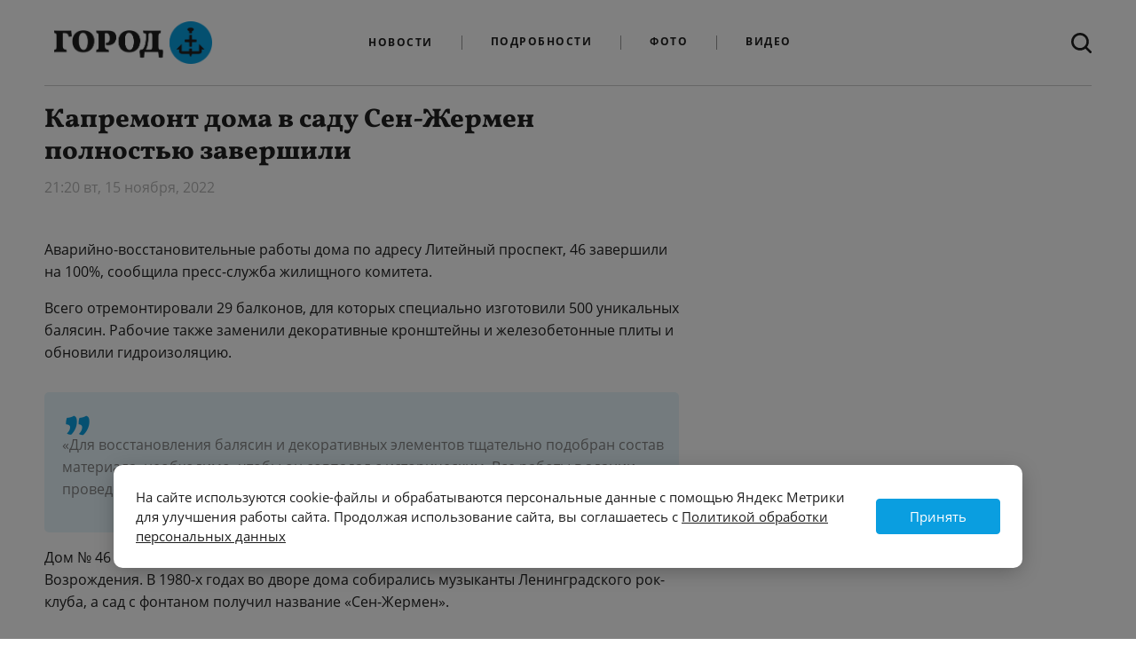

--- FILE ---
content_type: text/html; charset=UTF-8
request_url: https://gorod-plus.tv/news/109639
body_size: 12412
content:
<!DOCTYPE html>
<html lang="ru">
<head>
  <meta charset="utf-8">
  <meta name="viewport" content="width=device-width, initial-scale=1">
  <meta name="csrf-token" content="DmVbBczmr5KRIPQxsJ6R8rJmaEmdb76FoOuGgBUx">

  <title>Капремонт дома в саду Сен-Жермен полностью завершили</title>
<meta content="" name="description">
<meta content="" name="keywords">
<meta name="robots" content="noodp">
<meta name="robots" content="noyaca">
<meta name="fragment" content="!">  <meta name="theme-color" content="#ffffff">
<meta name="title" content="Капремонт дома в саду Сен-Жермен полностью завершили">
<meta content="Капремонт дома в саду Сен-Жермен полностью завершили" property="og:title">

<meta content="" property="og:description">
<meta content="https://gorod-plus.tv/news/109639" property="og:url">
<meta content="ru_RU" property="og:locale">
<meta content="https://gorod-plus.tv/media/assets/social/fb_shared.png" property="og:image">
<meta content="image/jpeg" property="og:image:type">
<meta content="1200" property="og:image:width">
<meta content="627" property="og:image:height">
<meta content="website" property="og:type">
<meta content="Капремонт дома в саду Сен-Жермен полностью завершили" name="twitter:title">
<meta content="" name="twitter:description">
<meta content="summary_large_image" name="twitter:card">


<link rel="apple-touch-icon" sizes="180x180" href="/apple-touch-icon.png?v=alJWPlmmNB">
<link rel="icon" type="image/png" sizes="32x32" href="/favicon-32x32.png?v=alJWPlmmNB">
<link rel="icon" type="image/png" sizes="16x16" href="/favicon-16x16.png?v=alJWPlmmNB">
<link rel="manifest" href="/site.webmanifest?v=alJWPlmmNB">
<link rel="mask-icon" href="/safari-pinned-tab.svg?v=alJWPlmmNB" color="#5bbad5">
<link rel="shortcut icon" href="/favicon.ico?v=alJWPlmmNB">
<meta name="msapplication-TileColor" content="#da532c">
<meta name="theme-color" content="#ffffff">



  <link rel="stylesheet" href="/media/css/styles.css?id=c26d92eb7315057cc285">
  <!-- Livewire Styles -->
<style>
    [wire\:loading], [wire\:loading\.delay], [wire\:loading\.inline-block], [wire\:loading\.inline], [wire\:loading\.block], [wire\:loading\.flex], [wire\:loading\.table], [wire\:loading\.grid] {
        display: none;
    }

    [wire\:offline] {
        display: none;
    }

    [wire\:dirty]:not(textarea):not(input):not(select) {
        display: none;
    }

    input:-webkit-autofill, select:-webkit-autofill, textarea:-webkit-autofill {
        animation-duration: 50000s;
        animation-name: livewireautofill;
    }

    @keyframes livewireautofill { from {} }
</style>

  <script src="/media/js/alpine.min.js" defer></script>
  <script src="/media/js/scripts.js?id=26a3f55d223acfa85af4"></script>
</head>
<body
  x-data="{ headerMenuIsOpen: false, headerSearchIsOpen: false }"
  class="antialiased page "
  :class="{'header-menu-is-open': headerMenuIsOpen}"
>
<svg xmlns="http://www.w3.org/2000/svg" xmlns:xlink="http://www.w3.org/1999/xlink" style="position: absolute; width: 0; height: 0" id="__SVG_SPRITE_NODE__">
  <symbol viewBox="0 0 362 178" fill="currentColor" id="social-icon-ok">
    <path class="st1" d="M0.5,82.1c0-38.5,0-57.7,12-69.7c11.9-12,31.2-12,69.6-12h6.8c38.5,0,57.7,0,69.6,12c11.9,11.9,11.9,31.2,11.9,69.6v6.8
        c0,38.5,0,57.7-11.9,69.6s-31.2,11.9-69.6,11.9h-6.8c-38.5,0-57.7,0-69.7-11.9s-12-31.2-12-69.6L0.5,82.1L0.5,82.1z"/>
    <path class="st0" d="M105.9,74.6c-5.2,5.2-12.4,8.4-20.4,8.4l0,0c-8,0-15.2-3.2-20.4-8.4s-8.4-12.4-8.4-20.4s3.2-15.2,8.4-20.4
        s12.4-8.4,20.4-8.4s15.2,3.2,20.4,8.4c5.2,5.2,8.4,12.4,8.4,20.4S111.1,69.4,105.9,74.6z M85.5,41.2c-3.6,0-6.9,1.5-9.2,3.8
        c-2.4,2.4-3.8,5.6-3.8,9.2c0,3.6,1.5,6.9,3.8,9.2c2.4,2.4,5.6,3.8,9.2,3.8s6.9-1.5,9.2-3.8c2.4-2.4,3.8-5.6,3.8-9.2
        c0-3.6-1.5-6.9-3.8-9.2C92.4,42.6,89.1,41.2,85.5,41.2z M115.8,83.2l8.4,11.5l0,0c0.4,0.6,0.3,1.4-0.2,1.8
        c-7.1,5.8-15.4,9.7-24,11.7l16.3,31.4c0.5,0.9-0.2,2-1.2,2H97.7c-0.5,0-1-0.3-1.2-0.8l-11-25.9l-11,25.9c-0.2,0.5-0.7,0.8-1.2,0.8
        H55.8c-1,0-1.7-1.1-1.2-2L71,108.2c-8.6-2-16.9-5.9-24-11.7c-0.5-0.4-0.6-1.2-0.2-1.8l8.5-11.5c0.5-0.6,1.4-0.7,2-0.2
        c8,6.8,17.8,11.2,28.3,11.2s20.3-4.4,28.3-11.2C114.4,82.4,115.3,82.5,115.8,83.2z" fill="#ffffff"/>
    <path class="st1" d="M265.3,85.9c0-14.9-10.1-25.5-24.8-25.5c-14.8,0-24.9,10.5-24.9,25.5c0,14.7,10.1,25.3,24.9,25.3
        C255.2,111.2,265.3,100.6,265.3,85.9z M240.5,127.3c-23.4,0-42.2-17.6-42.2-41.4c0-23.7,18.8-41.6,42.2-41.6
        c23.2,0,42.1,17.9,42.1,41.6C282.6,109.7,263.8,127.3,240.5,127.3z M308,47.6v31.3l29.2-32.2c0.8-0.9,1.6-1.2,2.8-1.2h18.8
        c1.2,0,1.4,1.3,0.6,2.1l-36.6,36.9l38.5,39.5c0.8,0.8,0.7,2.1-0.6,2.1h-18.6c-1.5,0-2-0.4-2.9-1.1L308,90.9v33.2
        c0,1.3-0.7,2.1-2.1,2.1h-13c-1.3,0-2.1-0.7-2.1-2.1V47.6c0-1.3,0.7-2.1,2.1-2.1h13C307.3,45.5,308,46.2,308,47.6z"/>
    </symbol>

  <symbol viewBox="0 0 7 16" fill="currentColor" id="social-icon-fb">
    <path d="M6.655 4.89754H4.38854V3.32775C4.38854 2.73822 4.75853 2.60077 5.01912 2.60077C5.27912 2.60077 6.61854 2.60077 6.61854 2.60077V0.00907938L4.41582 0C1.97059 0 1.41413 1.93297 1.41413 3.16996V4.89754H0V7.56814H1.41413C1.41413 10.9954 1.41413 15.125 1.41413 15.125H4.38854C4.38854 15.125 4.38854 10.9547 4.38854 7.56814H6.3956L6.655 4.89754Z"/>
  </symbol>
  <symbol viewBox="0 0 16 16" fill="currentColor" id="social-icon-inst">
    <circle cx="8.0999" cy="8.0999" r="2.7"/>
    <path fill-rule="evenodd" clip-rule="evenodd" d="M11.4743 0H4.72433C2.1195 0 0 2.12018 0 4.72568V11.4757C0 14.0805 2.12018 16.2 4.72568 16.2H11.4757C14.0805 16.2 16.2 14.0798 16.2 11.4743V4.72433C16.2 2.1195 14.0798 0 11.4743 0ZM8.1 12.15C5.86643 12.15 4.05 10.3336 4.05 8.1C4.05 5.86643 5.86643 4.05 8.1 4.05C10.3336 4.05 12.15 5.86643 12.15 8.1C12.15 10.3336 10.3336 12.15 8.1 12.15ZM12.15 3.375C12.15 3.7476 12.4524 4.05 12.825 4.05C13.1976 4.05 13.5 3.7476 13.5 3.375C13.5 3.0024 13.1976 2.7 12.825 2.7C12.4524 2.7 12.15 3.0024 12.15 3.375Z"/>
  </symbol>

  <symbol viewBox="0 0 11 18" fill="currentColor" id="social-icon-ok2">
    <path d="M9.77778 9C9.16667 9 7.94444 10.2 5.5 10.2C3.05556 10.2 1.83333 9 1.22222 9C0.547556 9 0 9.5376 0 10.2C0 10.8 0.347111 11.0886 0.611111 11.2404C1.33528 11.6562 3.66667 12.6 3.66667 12.6L1.06944 15.8628C1.06944 15.8628 0.611111 16.4238 0.611111 16.8C0.611111 17.4624 1.15867 18 1.83333 18C2.45728 18 2.74022 17.6064 2.74022 17.6064C2.74022 17.6064 5.49572 14.3958 5.5 14.4C5.50428 14.3958 8.25978 17.6064 8.25978 17.6064C8.25978 17.6064 8.54272 18 9.16667 18C9.84133 18 10.3889 17.4624 10.3889 16.8C10.3889 16.4238 9.93056 15.8628 9.93056 15.8628L7.33333 12.6C7.33333 12.6 9.66472 11.6562 10.3889 11.2404C10.6529 11.0886 11 10.8 11 10.2C11 9.5376 10.4524 9 9.77778 9Z"/>
    <path fill-rule="evenodd" clip-rule="evenodd" d="M1 4C1 1.79086 3.01471 0 5.5 0C7.98464 0 10 1.79086 10 4C10 6.20914 7.98464 8 5.5 8C3.01471 8 1 6.20914 1 4ZM3.25 4C3.25 5.10514 4.25736 6 5.5 6C6.742 6 7.75 5.10514 7.75 4C7.75 2.89543 6.742 2 5.5 2C4.25736 2 3.25 2.89543 3.25 4Z"/>
  </symbol>

  <symbol viewBox="0 0 17 13" fill="currentColor" id="social-icon-tw">
    <path d="M16.3125 1.53296C15.711 1.79238 15.0681 1.96758 14.3905 2.04844C15.0819 1.64414 15.6142 1.004 15.8631 0.242578C15.2167 0.616553 14.5012 0.889453 13.7372 1.03433C13.1254 0.397559 12.2543 0 11.2933 0C9.4439 0 7.94712 1.46221 7.94712 3.2647C7.94712 3.52075 7.97477 3.77007 8.03354 4.00928C5.25083 3.87451 2.7827 2.57402 1.13382 0.596338C0.846909 1.07812 0.680984 1.64077 0.680984 2.23711C0.680984 3.36914 1.27209 4.36978 2.17085 4.95601C1.62123 4.94253 1.10271 4.79429 0.65333 4.54834C0.65333 4.56182 0.65333 4.57529 0.65333 4.58877C0.65333 6.17227 1.80789 7.4896 3.33924 7.78945C3.05924 7.86357 2.76196 7.904 2.45776 7.904C2.24344 7.904 2.03258 7.88379 1.82863 7.84336C2.25381 9.14048 3.49134 10.0838 4.95701 10.1108C3.81282 10.9868 2.36789 11.509 0.798514 11.509C0.528886 11.509 0.262715 11.4921 0 11.4618C1.4795 12.3984 3.23899 12.9375 5.12639 12.9375C11.2864 12.9375 14.6532 7.96128 14.6532 3.64541C14.6532 3.50391 14.6498 3.3624 14.6429 3.22427C15.2962 2.7627 15.8631 2.18657 16.3125 1.53296Z"/>
  </symbol>
  <symbol viewBox="0 0 21 12" fill="currentColor" id="social-icon-vk">
    <path d="M19.5473 1.0001H16.2568C15.9832 1.0001 15.7317 1.15054 15.6023 1.39166C15.6023 1.39166 14.2899 3.80859 13.8684 4.62266C12.7343 6.8126 11.9999 6.1251 11.9999 5.10873V1.60427C11.9999 0.994452 11.5056 0.500098 10.8958 0.500098H8.42177C7.73674 0.449165 7.07418 0.756604 6.67077 1.3126C6.67077 1.3126 7.92703 1.10948 7.92703 2.80218C7.92703 3.22192 7.94865 4.42941 7.96835 5.44218C7.97596 5.74787 7.79209 6.02586 7.50781 6.13848C7.22352 6.2511 6.89916 6.17445 6.69535 5.94649C5.68271 4.53807 4.8439 3.0125 4.19715 1.4029C4.08373 1.15702 3.83752 0.999704 3.56674 1.0001C2.85314 1.0001 1.42516 1.0001 0.577134 1.0001C0.410205 0.998962 0.253372 1.07991 0.157599 1.21664C0.0618266 1.35336 0.0393389 1.52841 0.0974437 1.68491C1.00523 4.17497 4.9157 12.0001 9.37911 12.0001H11.2578C11.6677 12.0001 11.9999 11.6678 11.9999 11.2579V10.1235C11.9999 9.83267 12.1728 9.56964 12.4397 9.45417C12.7066 9.33869 13.0167 9.39287 13.2286 9.59202L15.4772 11.7047C15.6792 11.8945 15.9458 12.0001 16.2229 12.0001H19.1758C20.5999 12.0001 20.5999 11.0119 19.8234 10.2472C19.277 9.70899 17.3051 7.63053 17.3051 7.63053C16.9562 7.26907 16.9229 6.70721 17.2267 6.3071C17.8641 5.46834 18.9066 4.09535 19.3487 3.50717C19.9531 2.70323 21.0468 1.0001 19.5473 1.0001Z"/>
  </symbol>
  <symbol viewBox="0 0 18 13" fill="currentColor" id="social-icon-ytb">
    <path fill-rule="evenodd" clip-rule="evenodd" d="M15.5324 0.239346C16.7502 0.343666 17.7175 1.3071 17.8266 2.5245C17.9195 3.49607 18 4.7773 18 6.3C18 7.8227 17.9195 9.10393 17.8266 10.0755C17.7175 11.2929 16.7502 12.2563 15.5324 12.3606C14.1215 12.4777 12.0304 12.6 9.45011 12.6C6.34191 12.6 3.99595 12.4729 2.47961 12.3539C1.25674 12.256 0.282297 11.2912 0.172152 10.0694C0.079758 9.10487 0 7.83776 0 6.33807C0 4.8001 0.080424 3.51019 0.17325 2.5335C0.28231 1.31055 1.25707 0.344309 2.48093 0.245988C3.99732 0.126945 6.34285 0 9.45011 0C12.0304 0 14.1215 0.122274 15.5324 0.239346ZM12.2166 6.3L6.99835 3.6551V8.9449L12.2166 6.3Z"/>
  </symbol>

  <symbol viewBox="0 0 28 28" id="social-icon-zen">
    <path fill="#2C3036"
        d="M16.7 16.7c-2.2 2.27-2.36 5.1-2.55 11.3 5.78 0 9.77-.02 11.83-2.02 2-2.06 2.02-6.24 2.02-11.83-6.2.2-9.03.35-11.3 2.55M0 14.15c0 5.59.02 9.77 2.02 11.83 2.06 2 6.05 2.02 11.83 2.02-.2-6.2-.35-9.03-2.55-11.3-2.27-2.2-5.1-2.36-11.3-2.55M13.85 0C8.08 0 4.08.02 2.02 2.02.02 4.08 0 8.26 0 13.85c6.2-.2 9.03-.35 11.3-2.55 2.2-2.27 2.36-5.1 2.55-11.3m2.85 11.3C14.5 9.03 14.34 6.2 14.15 0c5.78 0 9.77.02 11.83 2.02 2 2.06 2.02 6.24 2.02 11.83-6.2-.2-9.03-.35-11.3-2.55">
    </path>
    <path fill="#fff"
        d="M28 14.15v-.3c-6.2-.2-9.03-.35-11.3-2.55-2.2-2.27-2.36-5.1-2.55-11.3h-.3c-.2 6.2-.35 9.03-2.55 11.3-2.27 2.2-5.1 2.36-11.3 2.55v.3c6.2.2 9.03.35 11.3 2.55 2.2 2.27 2.36 5.1 2.55 11.3h.3c.2-6.2.35-9.03 2.55-11.3 2.27-2.2 5.1-2.36 11.3-2.55">
    </path>
</svg>
<div class="min-h-screen not-cookie">
<div class="main-menu__wrapper inner">
<nav class="main-menu">
  <!-- Primary Navigation Menu -->

    <div class="mx-auto flex md:justify-between justify-center relative">

      <div class="main-menu__inner-wrap hidden sm:flex md:justify-between justify-center w-full">
        <!-- Logo -->
        <div class="main-menu__logo self-center items-center">
	              <a class="logo block" href="/"><img class="block" src="/media/assets/logo.png" height="48px" alt="Главная страница"></a>
	            </div>
        <!-- Navigation Links -->
        <div class="main-menu__links hidden m-auto sm:flex self-center items-center">
          <a class="main-menu__link" href="/news" data-active="false">Новости</a>
          <a class="main-menu__link" href="/article">Подробности</a>
	          <a class="main-menu__link" href="/photos">Фото</a>

          <a class="main-menu__link" href="/videos">Видео</a>
        </div>

        <form action="/search" :class="{'flex': headerSearchIsOpen, 'hidden': ! headerSearchIsOpen}" class="main-menu__search-input hidden m-auto self-center items-center">
          <input type="text" name="q" placeholder="Поиск по сайту">
        </form>

        <div class="main-menu__search self-center items-center">
          <a class="main-menu__search-link block" href="/search" @click.prevent="headerSearchIsOpen = ! headerSearchIsOpen">
            <svg class="block" width="23" height="23" viewBox="0 0 23 23" fill="#1F1F1F" xmlns="http://www.w3.org/2000/svg">
              <path fill-rule="evenodd" clip-rule="evenodd" d="M17.8501 15.9231L22.6081 20.641C23.1401 21.1718 23.1401 22.0269 22.549 22.5872C22.283 22.8526 21.958 23 21.6033 23C21.2782 23 20.9236 22.8526 20.6576 22.5872L15.9291 17.8397C14.2446 19.0782 12.2054 19.8449 9.92984 19.8449C4.46252 19.8449 0 15.4218 0 9.93718C0 4.45256 4.43297 0 9.92984 0C15.4267 0 19.8892 4.45256 19.8597 9.93718C19.8597 12.2077 19.1209 14.2423 17.8501 15.9231ZM9.9594 2.74231C5.96973 2.74231 2.74844 5.95641 2.74844 9.93718C2.74844 13.8885 5.94018 17.1026 9.92985 17.1026C13.9195 17.1026 17.1704 13.9179 17.1704 9.93718C17.1704 5.95641 13.9491 2.74231 9.9594 2.74231Z"/>
            </svg>
          </a>
        </div>
      </div>

      <!-- Hamburger -->
      <div class="main-menu__burger flex items-center sm:hidden" @click="headerMenuIsOpen = ! headerMenuIsOpen" >
        <button class="inline-flex items-center justify-center p-2 rounded-md transition duration-150 ease-in-out">
          <svg class="h-6 w-6" stroke="currentColor" fill="none" viewBox="0 0 24 24">
            <path :class="{'hidden': headerMenuIsOpen, 'inline-flex': ! headerMenuIsOpen }" class="inline-flex" stroke-linecap="round" stroke-linejoin="round" stroke-width="2" d="M4 6h16M4 12h16M4 18h16" />
            <path :class="{'hidden': ! headerMenuIsOpen, 'inline-flex': headerMenuIsOpen }" class="hidden" stroke-linecap="round" stroke-linejoin="round" stroke-width="2" d="M6 18L18 6M6 6l12 12" />
          </svg>
        </button>
        Меню
      </div>

      <a class="main-menu__search-link main-menu__search-link--mobile hidden" href="/search" @click.prevent="headerSearchIsOpen = ! headerSearchIsOpen">
        <svg class="block" width="23" height="23" viewBox="0 0 23 23" xmlns="http://www.w3.org/2000/svg">
          <path fill-rule="evenodd" clip-rule="evenodd" d="M17.8501 15.9231L22.6081 20.641C23.1401 21.1718 23.1401 22.0269 22.549 22.5872C22.283 22.8526 21.958 23 21.6033 23C21.2782 23 20.9236 22.8526 20.6576 22.5872L15.9291 17.8397C14.2446 19.0782 12.2054 19.8449 9.92984 19.8449C4.46252 19.8449 0 15.4218 0 9.93718C0 4.45256 4.43297 0 9.92984 0C15.4267 0 19.8892 4.45256 19.8597 9.93718C19.8597 12.2077 19.1209 14.2423 17.8501 15.9231ZM9.9594 2.74231C5.96973 2.74231 2.74844 5.95641 2.74844 9.93718C2.74844 13.8885 5.94018 17.1026 9.92985 17.1026C13.9195 17.1026 17.1704 13.9179 17.1704 9.93718C17.1704 5.95641 13.9491 2.74231 9.9594 2.74231Z"/>
        </svg>
      </a>

      <form action="/search" :class="{'flex md:hidden': headerSearchIsOpen, 'hidden': ! headerSearchIsOpen}" class="main-menu__search-input--mobile hidden m-auto self-center items-center">
        <input type="text" name="q" placeholder="Поиск по сайту">
        <img src="/media/assets/close-sm.png" @click.prevent="headerSearchIsOpen = ! headerSearchIsOpen">
      </form>
    </div>


  <!-- Responsive Navigation Menu -->
  <div :class="{'block': headerMenuIsOpen, 'hidden': ! headerMenuIsOpen}" class="main-menu__links main-menu__links--mobile hidden sm:hidden">
    <a class="main-menu__link" href="/news" data-active="false">Новости</a>
    <a class="main-menu__link" href="/article" data-active="false">Подробности</a>
    <a class="main-menu__link" href="/photos" data-active="false">Фото</a>

    <a class="main-menu__link" href="/videos" data-active="false">Видео</a>
  </div>
</nav>
  <div class="main-menu__logo main-menu__logo--mobile flex sm:hidden self-center items-center">
	    <a class="logo block" href="/"><img class="block" src="/media/assets/logo.png" height="48px" alt="Главная страница"></a>
	  </div>
</div>

  
  <main>
      <div class="inner news-one">

    <div class="news-one__header">
      <div class="news-one__heading">
        <h1 class="news-one__title" data-id="109639">Капремонт дома в саду Сен-Жермен полностью завершили</h1>

        <div class="news-one__date">21:20 вт, 15 ноября, 2022</div>
      </div>
    </div>
    <div class="news-one__main">
      <div class="news-one__text">

		    		<p>Аварийно-восстановительные работы дома по адресу Литейный проспект, 46 завершили на 100%, сообщила пресс-служба жилищного комитета.</p>

<p>Всего отремонтировали 29 балконов, для которых специально изготовили 500 уникальных балясин. Рабочие также заменили декоративные кронштейны и железобетонные плиты и обновили гидроизоляцию.</p>

<blockquote>
<p>&laquo;Для восстановления балясин и декоративных элементов тщательно подобран состав материала, необходимо, чтобы он совпадал с историческим. Все работы в здании проведены под контролем КГИОП&raquo;, &mdash; отметили в фонде капремонта.</p>
</blockquote>

<p>Дом № 46 по Литейному проспекту возведен в 1905 году. Фасады выполнены в духе эпохи Возрождения. В 1980-х годах во дворе дома собирались музыканты Ленинградского рок-клуба, а сад с фонтаном получил название &laquo;Сен-Жермен&raquo;.</p>
	    		<iframe src="https://vk.com/video_ext.php?oid=-198636878&id=456239090&hash=0ccb99038b7c8a48&hd=2" width="853" height="480" allow="autoplay; encrypted-media; fullscreen; picture-in-picture;" frameborder="0" allowfullscreen></iframe
	    	    	<div class="news-one__text-share">
          <div class="news-one__text-share-heading">Поделиться в соцсетях</div>
          <a class="news-one__text-share-button news-one__text-share-button--vk" href="http://vk.com/share.php?url=https://gorod-plus.tv/news/109639">
            <svg class="news-one__share-icon" width="21" height="12">
              <use xlink:href="#social-icon-vk"></use>
            </svg>
          </a>
	              <a class="news-one__text-share-button news-one__text-share-button--ok" href="https://connect.ok.ru/offer?url=https://gorod-plus.tv/news/109639">
            <svg class="news-one__share-icon" width="30" height="18">
              <use xlink:href="#social-icon-ok"></use>
            </svg>
          </a>
        </div>

	      </div>

      <div class="news-one__sidebar hidden lg:block">

	          <div class="news-one__tags">
            <div class="news-one__sidebar-heading">Теги</div>

	                <span><a href="/news/culture">Культура</a></span>
	                <span><a href="/news/city">Город</a></span>
	                <span><a href="/news/society">Общество</a></span>
	              </div>
		<div class="news-one__share">
            <div class="news-one__sidebar-heading hidden lg:block">Поделиться в соцсетях</div>
            <div class="news-one__share-buttons">
              <a class="news-one__share-button news-one__share-button--vk" href="http://vk.com/share.php?url=https://gorod-plus.tv/news/109639">
                <svg class="news-one__share-icon" width="21" height="12">
                  <use xlink:href="#social-icon-vk"></use>
                </svg>
                <span>ВКонтакте</span>
              </a>
				
              <a class="news-one__share-button news-one__share-button--ok" href="https://connect.ok.ru/offer?url=https://gorod-plus.tv/news/109639">
                <svg style="margin-left: 2px;" class="news-one__share-icon" width="30" height="18">
                  <use xlink:href="#social-icon-ok"></use>
                </svg>
		<span style="margin-left: 10px;">Одноклассники</span>
              </a>
            </div>
          </div>


        <div class="news-one__last">
	    <div class="news-one__sidebar-heading">Последние новости</div>
		
	          <div class="news-one__last-one">
            <div class="news-one__last-date">19:55</div>
            <a class="news-one__last-title" href="/news/152057">Первый в России комплекс для оценки состояния кровоснабжения мозга создали в Петербурге</a>
          </div>
	          <div class="news-one__last-one">
            <div class="news-one__last-date">19:07</div>
            <a class="news-one__last-title" href="/news/152056">Индекс промпроизводства Петербурга с января по ноябрь составил 103,8%</a>
          </div>
	          <div class="news-one__last-one">
            <div class="news-one__last-date">18:45</div>
            <a class="news-one__last-title" href="/news/152055">Участники первого потока «Времени героев Петербурга» завершили стажировку</a>
          </div>
	          <div class="news-one__last-one">
            <div class="news-one__last-date">18:09</div>
            <a class="news-one__last-title" href="/news/152054">Петербуржцам 18 и 27 января раздадут ленты Ленинградской Победы</a>
          </div>
	          <a class="news-one__last-more" href="/news">Еще новости</a>
        </div>
	
	<script type="text/javascript" src="https://vk.com/js/api/openapi.js?168"></script>

<!-- VK Widget -->
<div class="news-one__social-frame" id="vk_groups">
</div>
<script type="text/javascript">
VK.Widgets.Group("vk_groups", {mode: 4, height: "400", width: "300"}, 64852945);
</script>


      </div>
    </div>

    <div class="news-one__similar">
      <div class="news-one__similar-title">Статьи на тему</div>
	      <article class="article-card">
            <div class="article-card__desc">
          <div class="article-card__meta">
            <span class="article-card__date">01 апреля, 09:47</span>
          </div>
          <a class="article-card__title" href="/news/141738">Александр Беглов: Петербург и Таиланд расширяют сотрудничество в культуре и туризме</a>
        </div>
      </article>
	      <article class="article-card">
            <div class="article-card__desc">
          <div class="article-card__meta">
            <span class="article-card__date">01 апреля, 15:25</span>
          </div>
          <a class="article-card__title" href="/news/141758">Расселенный дом в центре Петербурга признали памятником регионального значения</a>
        </div>
      </article>
	      <article class="article-card">
            <div class="article-card__desc">
          <div class="article-card__meta">
            <span class="article-card__date">01 апреля, 16:12</span>
          </div>
          <a class="article-card__title" href="/news/141761">Беглов: Петербуржцы «серебряного возраста» смогут увидеть, как развивается Эрмитаж</a>
        </div>
      </article>
	      <article class="article-card">
            <div class="article-card__desc">
          <div class="article-card__meta">
            <span class="article-card__date">03 апреля, 09:53</span>
          </div>
          <a class="article-card__title" href="/news/141842">Бангкокский симфонический оркестр дал концерт в Петербургской филармонии</a>
        </div>
      </article>
	    </div>
    

    <div class="news-one__socials lg:hidden">
	
    <script type="text/javascript" src="https://vk.com/js/api/openapi.js?168"></script>

<!-- VK Widget -->
<div class="news-one__social-frame news-one__social-frame--mobile" id="vk_groups2">
</div>
<script type="text/javascript">
VK.Widgets.Group("vk_groups2", {mode: 4, height: "400", width: "300"}, 64852945);
</script>

    </div>

  </div>

  </main>

  <footer class="inner footer clearfix">
    <div class="footer__contacts">
      <a class="footer__logo logo block" href="/"><img class="block" src="/media/assets/logo.png" height="48px" style="height: 48px; margin: 0" alt="Главная страница"></a>
      <p class="footer__address">191015, Россия, Санкт-Петербург, <br>Кирочная ул. д. 50б</p>
      <p class="footer__e-contacts">
        <a href="mailto:vr@gorod-plus.tv">vr@gorod-plus.tv</a>
        <a href="tel:+78122461110">+7 812 246-11-10</a>
      </p>
    </div>
    <div class="footer__links">
      <div class="footer__menu">
        <p class="footer__links-title">Навигация</p>
        <div class="footer__links-column">
          <a class="footer__link" href="/news">Новости</a>
          <a class="footer__link" href="/article">Подробности</a>
          <a class="footer__link" href="/photos">Фото</a>
          <a class="footer__link" href="/videos">Видео</a>
        </div>
        <div class="footer__links-column">
          <a class="footer__link" href="/node/38">О проекте</a>
	            </div>
      </div>
      <div class="footer__socials">
        <p class="footer__links-title">Социальные сети</p>
        <a class="footer__social footer__social--vk" href="https://vk.com/gorodplus"><span><svg width="21" height="12"><use xlink:href="#social-icon-vk"></use></svg></span>ВКонтакте</a>
		        <a class="footer__social footer__social--tw" href="https://t.me/gorodplustv"><span><img src="/media/assets/t5.png"  style="opacity: 1;" width="16" height="15"/></span>Телеграм</a>
	
        <a class="footer__social footer__social--ok" href="https://ok.ru/gorodplus" style="padding-left: 6px;">
	    <span style="margin-right: 14px;">
	    <img src="/media/assets/ok.svg" style="min-width: 30px;" width="30px" height="20px">
	    </span>Одноклассники
	</a>

        <a class="footer__social footer__social--vk" href="https://zen.yandex.ru/gorodplus"><span><svg width="21" height="12"><use xlink:href="#social-icon-zen"></use></svg></span>Дзен</a>
<a class="footer__social footer__social--ok" href="https://max.ru/gorodplus" style="padding-left: 6px;">
        <span style="margin-right: 14px;">
        <img src="/media/assets/max-logo.svg" style="min-width: 30px;" width="30px" height="20px">
        </span>Max
    </a>

	      </div>
    </div>
    <div class="footer__about">
      <p>
        2012-2026 © Портал «Электронное интернет-телевидение правительства Санкт-Петербурга». Все права защищены.<br>
        <a href="http://gorod-plus.tv/">Портал Санкт-Петербурга</a> - о его людях, жизни, событиях, последних новостях.<br>
        При перепечатке материалов, прямая ссылка на сайт обязательна. Возрастное ограничение 12+.
      </p>
      <p>
        <a href="https://rkn.gov.ru/mass-communications/reestr/media/?id=659831">СМИ</a><br>
        Свидетельство Роскомнадзора ЭЛ № ФС 77 - 72748 от 22.05.2018
      </p>

<!-- Yandex.Metrika counter -->
<script type="text/javascript" >
   (function(m,e,t,r,i,k,a){m[i]=m[i]||function(){(m[i].a=m[i].a||[]).push(arguments)};
   m[i].l=1*new Date();k=e.createElement(t),a=e.getElementsByTagName(t)[0],k.async=1,k.src=r,a.parentNode.insertBefore(k,a)})
   (window, document, "script", "https://mc.yandex.ru/metrika/tag.js", "ym");

   ym(50156023, "init", {
        clickmap:true,
        trackLinks:true,
        accurateTrackBounce:true,
        webvisor:true
   });
</script>
<noscript><div><img src="https://mc.yandex.ru/watch/50156023" style="position:absolute; left:-9999px;" alt="" /></div></noscript>
<!-- /Yandex.Metrika counter -->


<!--LiveInternet counter--><a href="https://www.liveinternet.ru/click"
target="_blank"><img id="licntDDDB" width="31" height="31" style="border:0" 
title="LiveInternet"
src="[data-uri]"
alt=""/></a><script>(function(d,s){d.getElementById("licntDDDB").src=
"https://counter.yadro.ru/hit?t44.1;r"+escape(d.referrer)+
((typeof(s)=="undefined")?"":";s"+s.width+"*"+s.height+"*"+
(s.colorDepth?s.colorDepth:s.pixelDepth))+";u"+escape(d.URL)+
";h"+escape(d.title.substring(0,150))+";"+Math.random()})
(document,screen)</script><!--/LiveInternet-->


<!-- Rating@Mail.ru counter -->
<script type="text/javascript">
var _tmr = window._tmr || (window._tmr = []);
_tmr.push({id: "3085834", type: "pageView", start: (new Date()).getTime()});
(function (d, w, id) {
  if (d.getElementById(id)) return;
  var ts = d.createElement("script"); ts.type = "text/javascript"; ts.async = true; ts.id = id;
  ts.src = "https://top-fwz1.mail.ru/js/code.js";
  var f = function () {var s = d.getElementsByTagName("script")[0]; s.parentNode.insertBefore(ts, s);};
  if (w.opera == "[object Opera]") { d.addEventListener("DOMContentLoaded", f, false); } else { f(); }
})(document, window, "topmailru-code");
</script><noscript><div>
<img src="https://top-fwz1.mail.ru/counter?id=3085834;js=na" style="border:0;position:absolute;left:-9999px;" alt="Top.Mail.Ru" />
</div></noscript>
<!-- //Rating@Mail.ru counter -->


    </div>
  </footer>

<script src="/tools.js"></script></div>


<style>
    .news-one__social-frame {
	max-width: 300px;
    }

    html, body {  max-width: 100vw;  overflow-x: hidden;}
    
    .news__more + hr {
	border: none;
    }


.article__text .wrapped-content, .article__text>p, .article__text figure, .article__text h2, .article__text iframe {
    max-width: 820px;
    margin-left: auto;
    margin-right: auto;
    width: 100%;
}

.news-one__text a{
    color: #0a9ee0;
}

.news-one__text  a.load-more{
    color: #fff;
}


</style>


<script type="text/javascript">
    function agree() {
	document.getElementById('not-agree-cookie').style.display = 'none'; 	
	document.getElementById('cookie-modal').style.display = 'none'; 	
	document.cookie = "cookie-agree=yes;path=/;expires=Tue, 19 Jan 2038 03:14:07 GMT"
    }
</script>

<style>
.container {
  margin-right: auto;
  margin-left: auto;
  padding-left: 15px;
  padding-right: 15px;
}

.cookie-notification-modal a{
    text-decoration: underline;
}

.cookie-notification-modal {
  width: 80%;
  font-size: 15px;
  position: fixed;
  bottom: 80px;
  left: 10%;
  z-index: 1060;
  padding: 10px;
  line-height: 1.5;
  background-color: #ffffff;
  border-radius: 10px;
  box-shadow: 0 5px 23px -3px rgba(0, 0, 0, .3);
}

.cookie-agree {
    display: -webkit-box;
    display: -ms-flexbox;
    display: flex;
    -webkit-box-pack: justify;
    -ms-flex-pack: justify;
    justify-content: space-between;
    width: 100%
}

.cookie-agree__buttons {
  display: -webkit-box;
  display: -ms-flexbox;
  display: flex;
  align-items: center;
}
.cookie-agree__button {
    display: -webkit-box;
    display: -ms-flexbox;
    display: flex;
    -webkit-box-align: center;
    -ms-flex-align: center;
    align-items: center;
    -webkit-box-pack: center;
    -ms-flex-pack: center;
    justify-content: center;
    color: #fff;
    font-size: 15px;
    height: 40px;
    border-radius: 4px;
    -webkit-transition: color .3s ease-out, background .3s ease-out;
    transition: color .3s ease-out, background .3s ease-out;
    cursor: pointer
}

.cookie-agree__button:not(:last-child) {
    margin-right: 10px
}
  .cookie-agree__button.btn-color {
    background: #0a9ee0;
    border: 1px solid #0a9ee0;
  }

@media (min-width: 768px) {
  .cookie-agree__text {
    padding-right: 10px;
  }
  .cookie-agree__button {
    width: 140px;
  }
}

@media (max-width: 767px) {
  .cookie-agree__text {
    margin-bottom: 12px;
  }
    .cookie-agree__button {
        -webkit-box-flex: 1;
#	font-size: 12px;
	flex: 1 0 140px;
    }
    .cookie-notification-modal {
#	font-size: 10px;
    }
.cookie-agree__buttons {
    -ms-flex-item-align: center;
    align-self: center;
    -webkit-box-pack: stretch;
    -ms-flex-pack: stretch;
    justify-content: stretch;
    width: 100%;
    margin-bottom: 10px;
}
  .cookie-agree {
    -webkit-box-orient: vertical;
    -webkit-box-direction: normal;
    -ms-flex-direction: column;
    flex-direction: column;
  }
}
</style>

<div style="position: absolute; left: 0; right: 0; top:0; bottom:0; background: black; z-index: 1000; opacity: 0.5;" id="not-agree-cookie">
</div>
<section id="cookie-modal" class="cookie-notification-modal">
        <div class="container">
            <div class="cookie-agree">
                <p class="cookie-agree__text">На сайте используются cookie-файлы и обрабатываются персональные данные с помощью Яндекс Метрики для улучшения работы сайта. Продолжая использование сайта, вы соглашаетесь с <a href="/media/docs/persdata_26_05_2025.pdf" target="_blank">Политикой обработки персональных данных</a></p>
		<div class="cookie-agree__buttons">
                    <div class="cookie-agree__button btn-color" onclick="agree()">Принять</div>
                </div>
            </div>
        </div>
</section>


<!-- livewireScripts -->
</body>
</html>
